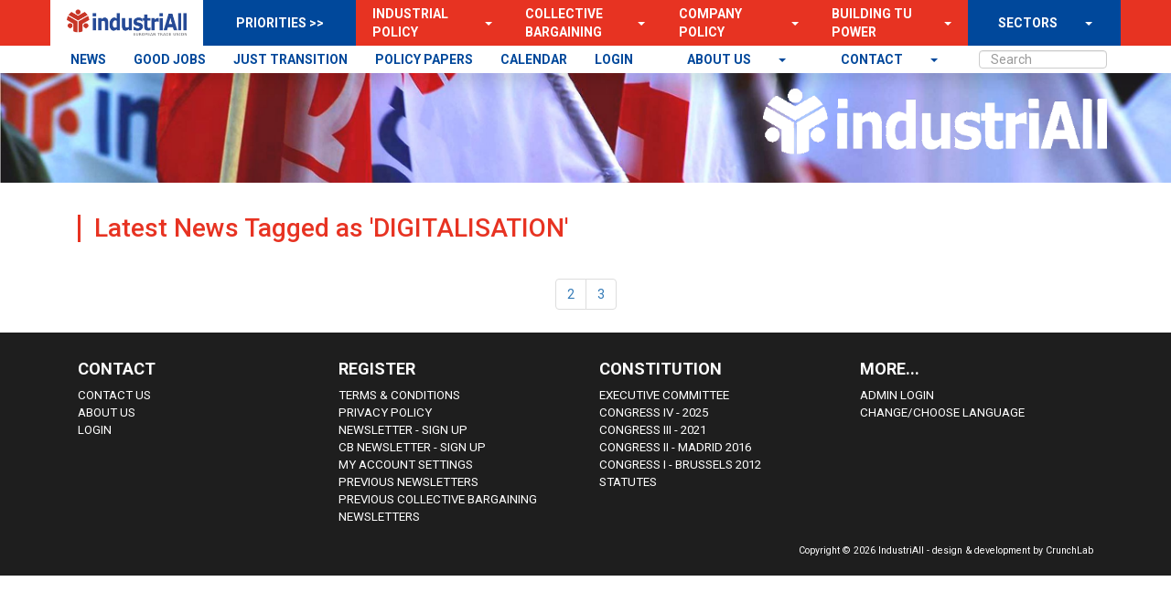

--- FILE ---
content_type: text/html; charset=utf-8
request_url: https://prod-industriall-europe.azurewebsites.net/Tag/47/4
body_size: 5732
content:
<!DOCTYPE html>

<html>
<head>

    <!-- Global site tag (gtag.js) - Google Analytics -->
    <script async src="https://www.googletagmanager.com/gtag/js?id=UA-135123549-1"></script>
    <script>
        window.dataLayer = window.dataLayer || [];
        function gtag() { dataLayer.push(arguments); }
        gtag('js', new Date());

        gtag('config', 'UA-135123549-1');
    </script>


    <meta charset="utf-8">
    <meta name="description" content="">
    <meta name="viewport" content="width=device-width, initial-scale=1">

    <link rel="canonical" href="https://prod-industriall-europe.azurewebsites.net/Tag/47/4"/>
    
    <meta name="twitter:card" content="summary_large_image"/>
    <meta name="twitter:site" content="@industriAll_EU"/>
    <meta name="twitter:creator" content="@industriAll_EU"/>
    
    <meta property="og:site_name" content="industriAll Europe"/>
    <meta property="og:url" content="https://prod-industriall-europe.azurewebsites.net/Tag/47/4"/>

    <title>industriAll Europe | NEWS | Latest News Tagged as &#x27;DIGITALISATION&#x27;</title>
    <link rel="icon" type="image/x-icon" href="/favicons/favicon-live.ico"/>

    <link rel="stylesheet" type="text/css" href="/css/site.css?v="/>
    <link rel="stylesheet" type="text/css" href="/css/slick-carousel/1.6.0/slick.css"/>

    <script src="/js/jquery/1.10.2/jquery.min.js" type="text/javascript"></script>
    <script src="/js/twitter-bootstrap/3.3.6/js/bootstrap.min.js" type="text/javascript"></script>
    <script src="/js/modernizr/2.6.2/modernizr.min.js" type="text/javascript"></script>
    <script src="/js/respond.js/1.2.0/respond.min.js" type="text/javascript"></script>
    <script src="/js/site.js"></script>
    <script src="/js/slick-carousel/1.6.0/slick.min.js" type="text/javascript"></script>
    
    <script type="text/javascript" src="https://platform-api.sharethis.com/js/sharethis.js#property=6491c9799fbe9100124b5469&product=sticky-share-buttons&source=platform" async="async"></script>

    <style>
        :root{
            --color1: #00489B;
            --color2: #E73322;
            --color3: #E8E8E8;
            --color4: #040404;
            --color5: #444444;
        }
    </style>
</head>
<body style="background-image: url('/content/images/upload/2019/12/637110699701987797_white-1.png?quality=60&format=jpg'); background-size: cover; background-position: center;">
<!--[if lt IE 10]>
    <p class="browserupgrade">You are using an <strong>outdated</strong> browser. Please <a href="http://browsehappy.com/">upgrade your browser</a> to improve your experience.</p>
<![endif]-->
<div id="fb-root"></div>
<script>
        (function (d, s, id) {
            var js, fjs = d.getElementsByTagName(s)[0];
            if (d.getElementById(id)) return;
            js = d.createElement(s); js.id = id;
            js.src = "//connect.facebook.net/nl_NL/sdk.js#xfbml=1&version=v2.8";
            fjs.parentNode.insertBefore(js, fjs);
        }(document, 'script', 'facebook-jssdk'));</script>


<div class="header" style="background-image: url('/content/images/upload/2020/5/637255186288628678_637233372913632756_header-flags-1[1].png?height=350&format=jpg&quality=80'); background-size: cover; background-position: center;">
    <div class="container">
        <nav class="navbar navbar-default">
            <div class="container-fluid">
                <!-- Brand and toggle get grouped for better mobile display -->
                <div class="navbar-header">
                    <button type="button" class="navbar-toggle collapsed" data-toggle="collapse" data-target="#bs-example-navbar-collapse-1" aria-expanded="false">
                        <span class="sr-only">Toggle navigation</span>
                        <span class="icon-bar"></span>
                        <span class="icon-bar"></span>
                        <span class="icon-bar"></span>
                    </button>
                    <a class="navbar-brand" href="/"></a>
                </div>
                <!-- Collect the nav links, forms, and other content for toggling -->
                <div class="collapse navbar-collapse" id="bs-example-navbar-collapse-1">
<nav class="navigation container sticky">
    <div class="nav navbar-nav nav-main-fullwidth">
    </div>
    <ul class="nav navbar-nav nav-main">
        <li class="nav-logo">
            <a class="nav-logo-a" href="/">
                <img class="logo-dark" src="/content/images/upload/2021/12/637757680963797291_iAE_logo_blue.png" />
            </a>
        </li>
        <li class="nav-prio">
            PRIORITIES >>
        </li>
                    <li class="dropdown">

        <div class="">
            <a class="mainmenuitem" href="/p/industrial-policy" target="">
                Industrial Policy
            </a>
            <a class="openmenuarrow" style="padding-left: 10px;"
                href="#" class="dropdown-toggle" data-toggle="dropdown" role="button" aria-haspopup="true" aria-expanded="false"><span class="caret"></span></a>
            <ul class="dropdown-menu" style="border-radius: 0px; border: none; margin: 0;">
                    <li>

        <a href="/Tag/16" target="">News</a>
                    </li>
                    <li>

        <a href="https://agenda.industriall-europe.eu/topic-agenda/2" target="">Meetings</a>
                    </li>
                    <li>

        <a href="/p/documents" target="">Documents</a>
                    </li>
                    <li>

        <a href="/p/industrial-policy-contacts" target="">Contacts</a>
                    </li>
                    <li>

        <a href="/p/manufacturingourfuture" target="">Manufacturing Our Future</a>
                    </li>
            </ul>
        </div>
                    </li>
                    <li class="dropdown">

        <div class="">
            <a class="mainmenuitem" href="/p/collective-bargaining-and-social-policy" target="">
                Collective Bargaining
            </a>
            <a class="openmenuarrow" style="padding-left: 10px;"
                href="#" class="dropdown-toggle" data-toggle="dropdown" role="button" aria-haspopup="true" aria-expanded="false"><span class="caret"></span></a>
            <ul class="dropdown-menu" style="border-radius: 0px; border: none; margin: 0;">
                    <li>

        <a href="https://news.industriall-europe.eu/Tags/291,277,20" target="">News</a>
                    </li>
                    <li>

        <a href="/p/cbnews" target="">CB Newsletter</a>
                    </li>
                    <li>

        <a href="https://agenda.industriall-europe.eu/topic-agenda/3" target="">Meetings</a>
                    </li>
                    <li>

        <a href="https://www.togetheratwork.net/" target="_blank">Together at work</a>
                    </li>
                    <li>

        <a href="/p/collective-bargaining-database" target="">CB Database</a>
                    </li>
                    <li>

        <a href="/p/cbdocuments" target="">CB Positions</a>
                    </li>
                    <li>

        <a href="/p/transnational-agreements" target="">European Framework Agreement</a>
                    </li>
                    <li>

        <a href="/p/4-higher-wages-home" target="">4 Higher Wages</a>
                    </li>
            </ul>
        </div>
                    </li>
                    <li class="dropdown">

        <div class="">
            <a class="mainmenuitem" href="/p/company-policy" target="">
                Company Policy
            </a>
            <a class="openmenuarrow" style="padding-left: 10px;"
                href="#" class="dropdown-toggle" data-toggle="dropdown" role="button" aria-haspopup="true" aria-expanded="false"><span class="caret"></span></a>
            <ul class="dropdown-menu" style="border-radius: 0px; border: none; margin: 0;">
                    <li>

        <a href="/Tag/1" target="">News</a>
                    </li>
                    <li>

        <a href="/p/company-policy-contacts" target="">Contacts</a>
                    </li>
                    <li>

        <a href="https://agenda.industriall-europe.eu/topic-agenda/4" target="">Meetings</a>
                    </li>
                    <li>

        <a href="/p/company-policy-general" target="">Policy documents</a>
                    </li>
                    <li>

        <a href="/p/company-policy-tools" target="">Tools / resources</a>
                    </li>
                    <li>

        <a href="https://agenda.industriall-europe.eu/ewc-landing-page" target="">CP Database</a>
                    </li>
                    <li>

        <a href="/p/company-policy-recommendations" target="">Company Policy Recommendations</a>
                    </li>
            </ul>
        </div>
                    </li>
                    <li class="dropdown">

        <div class="">
            <a class="mainmenuitem" href="/p/building-trade-union-power" target="">
                Building TU Power
            </a>
            <a class="openmenuarrow" style="padding-left: 10px;"
                href="#" class="dropdown-toggle" data-toggle="dropdown" role="button" aria-haspopup="true" aria-expanded="false"><span class="caret"></span></a>
            <ul class="dropdown-menu" style="border-radius: 0px; border: none; margin: 0;">
                    <li>

        <a href="/Tags/5,364,125,78" target="">News</a>
                    </li>
                    <li>

        <a href="/p/btup-best-practices" target="">Best Practices</a>
                    </li>
                    <li>

        <a href="/p/btup-expert-blog" target="">BTUP Expert Blog</a>
                    </li>
                    <li>

        <a href="/p/btup-documents" target="">Documents</a>
                    </li>
                    <li>

        <a href="/p/btup-contacts" target="">Contacts</a>
                    </li>
                    <li>

        <a href="https://agenda.industriall-europe.eu/topic-agenda/65" target="">Meetings &amp; members</a>
                    </li>
                    <li>

        <a href="/p/btuc4recovery" target="">BTUC4Recovery</a>
                    </li>
                    <li>

        <a href="https://news.industriall-europe.eu/p/power4batteries" target="_blank">UNIONPOWER4BATTERIES</a>
                    </li>
            </ul>
        </div>
                    </li>
                    <li class="nav-last dropdown">

        <div class="last-item-div">
            <a class="mainmenuitem" href="/p/sectors" target="">
                SECTORS
            </a>
            <a class="openmenuarrow" style="padding-left: 10px;"
                href="#" class="dropdown-toggle" data-toggle="dropdown" role="button" aria-haspopup="true" aria-expanded="false"><span class="caret"></span></a>
            <ul class="dropdown-menu" style="border-radius: 0px; border: none; margin: 0;">
                    <li>

        <a href="/p/aerospace" target="">Aerospace</a>
                    </li>
                    <li>

        <a href="/p/automotive" target="">Automotive</a>
                    </li>
                    <li>

        <a href="/p/basic-materials" target="">Basic Materials</a>
                    </li>
                    <li>

        <a href="/p/basic-metals" target="">Basic Metals</a>
                    </li>
                    <li>

        <a href="/p/chemicals-pharmaceuticals" target="">Chemicals &amp; Pharmaceuticals</a>
                    </li>
                    <li>

        <a href="/p/defence" target="">Defence</a>
                    </li>
                    <li>

        <a href="/p/energy" target="">Energy</a>
                    </li>
                    <li>

        <a href="/p/shipbuilding" target="">Shipbuilding</a>
                    </li>
                    <li>

        <a href="/p/tclf" target="">TCLF</a>
                    </li>
                    <li>

        <a href="/p/technology-and-robotisation" target="">Technology and Robotisation</a>
                    </li>
                    <li>

        <a href="https://news.industriall-europe.eu/p/equal-opportunities" target="">** Equal Opportunities</a>
                    </li>
                    <li>

        <a href="https://news.industriall-europe.eu/p/social-dialogues" target="">** Social Dialogues</a>
                    </li>
                    <li>

        <a href="https://news.industriall-europe.eu/p/regions1" target="">** Regions</a>
                    </li>
                    <li>

        <a href="https://news.industriall-europe.eu/p/euprojects" target="">** EU Projects</a>
                    </li>
                    <li>

        <a href="https://agenda.industriall-europe.eu/topic-agenda/40" target="">** Communications WG</a>
                    </li>
                    <li>

        <a href="https://news.industriall-europe.eu/p/youth1" target="">Youth network</a>
                    </li>
                    <li>

        <a href="/p/white-collar" target="">White Collar</a>
                    </li>
                    <li>

        <a href="/p/health-and-safety" target="">Health &amp; Safety</a>
                    </li>
                    <li>

        <a href="/p/digitalisation-wg" target="">Digitalisation Working Group</a>
                    </li>
                    <li>

        <a href="https://news.industriall-europe.eu/p/chemicals--basic-materials-sector" target="_blank">Pre 2021 - Chem. &amp; Basic Mat.</a>
                    </li>
                    <li>

        <a href="https://news.industriall-europe.eu/p/pharmaceuticals" target="_blank">Pre 2021 - Pharma.</a>
                    </li>
            </ul>
        </div>
                    </li>
    </ul>
    <div class="nav navbar-nav nav-secondary-fullwidth">
    </div>
    <ul class="nav navbar-nav nav-secondary">
                    <li class="">

        <a href="/news" target="">NEWS</a>
                    </li>
                    <li class="">

        <a href="https://news.industriall-europe.eu/p/good-industrial-jobs" target="">GOOD JOBS</a>
                    </li>
                    <li class="">

        <a href="https://justtransition.industriall-europe.eu" target="_blank">JUST TRANSITION</a>
                    </li>
                    <li class="">

        <a href="https://news.industriall-europe.eu/p/position-papers" target="">POLICY PAPERS</a>
                    </li>
                    <li class="">

        <a href="https://agenda.industriall-europe.eu/calendar" target="">CALENDAR</a>
                    </li>
                    <li class="">

        <a href="https://agenda.industriall-europe.eu/login" target="">LOGIN</a>
                    </li>
        <li class="mainSearchBox">
            <div class="form-group">
                <input id="MainSearch" type="text" class="form-control searchBox" placeholder="Search">
            </div>
        </li>

                    <li class="dropdown">

        <div class="">
            <a class="mainmenuitem" href="/p/contact" target="">
                contact
            </a>
            <a class="openmenuarrow" style="padding-left: 10px;"
                href="#" class="dropdown-toggle" data-toggle="dropdown" role="button" aria-haspopup="true" aria-expanded="false"><span class="caret"></span></a>
            <ul class="dropdown-menu" style="border-radius: 0px; border: none; margin: 0;">
                    <li>

        <a href="/p/secretariat" target="">Secretariat</a>
                    </li>
                    <li>

        <a href="https://agenda.industriall-europe.eu/login" target="">LOGIN</a>
                    </li>
            </ul>
        </div>
                    </li>
                    <li class="dropdown">

        <div class="">
            <a class="mainmenuitem" href="/p/about-us" target="">
                About us
            </a>
            <a class="openmenuarrow" style="padding-left: 10px;"
                href="#" class="dropdown-toggle" data-toggle="dropdown" role="button" aria-haspopup="true" aria-expanded="false"><span class="caret"></span></a>
            <ul class="dropdown-menu" style="border-radius: 0px; border: none; margin: 0;">
                    <li>

        <a href="/p/mission" target="">Mission</a>
                    </li>
                    <li>

        <a href="/p/elected-officials" target="">Elected Officials</a>
                    </li>
                    <li>

        <a href="/p/affiliates" target="">Affiliates</a>
                    </li>
                    <li>

        <a href="/p/position-papers" target="">Position Papers</a>
                    </li>
                    <li>

        <a href="/p/congress-doco" target="">Congress Documents</a>
                    </li>
                    <li>

        <a href="/p/jobs" target="">Jobs Vacancies</a>
                    </li>
                    <li>

        <a href="/p/calls-for-tender" target="">Calls for tender</a>
                    </li>
                    <li>

        <a href="https://agenda.industriall-europe.eu/login" target="">LOGIN</a>
                    </li>
            </ul>
        </div>
                    </li>

    </ul>
</nav>

                    <div class="main-logo light">
                        <a href="/">
                            <img class="logo-dark" src="/content/images/upload/2021/12/637757680963797291_iAE_logo_blue.png" />
                            <img class="logo-light" src="/images/upload/2022/12/638066127019350911_iAE_logo_white-v2.png" />
                        </a>
                    </div>

                        <div class="quote-carousel">
                            <div class="carousel-quotes">
                            </div>
                        </div>

                    <script>
                        $('.carousel-quotes').slick({
                            arrows: false,
                            pauseOnHover: true,
                            swipeToSlide: true,
                            dots: false,
                            infinite: true,
                            speed: 1000,
                            slidesToShow: 1,
                            autoplay: true,
                            autoplaySpeed: 5000,
                            adaptiveHeight: true
                        });
                    </script>

                </div><!-- /.navbar-collapse -->
            </div><!-- /.container-fluid -->
        </nav>
    </div>
</div>
<div class="container main" id="MainContentBody">
    <div class="row">
        <div class="container" style="padding-left: 30px; padding-right: 30px; padding-top: 10px;">
            <div class="row">
                        <div id="CenterColumn" class="col-lg-12">
                            
<div class="row article-overview-search-bar">
    <div class="col-lg-12">
        <div class="title">
            <h3>Latest News Tagged as &#x27;DIGITALISATION&#x27;</h3>
        </div>
    </div>
</div>

<div class="row">
</div>


<div class="row">
    <div class="col-lg-12">
        
<div class="text-center">
    <ul class="pagination">
            <li class="">
                <a href="/Tag/47/2">2</a>
            </li>
            <li class="">
                <a href="/Tag/47/3">3</a>
            </li>
    </ul>
</div>
    </div>
</div>
                        </div>
            </div>
        </div>
    </div>
</div>


<div class="footer">
    <div class="container">
        <div class="col-lg-3">
            <h4>Contact</h4>
            <ul>
                        <li>

        <a href="/p/contact-information" target="">Contact Us</a>
                        </li>
                        <li>

        <a href="/p/about-us" target="">About us</a>
                        </li>
                        <li>

        <a href="https://agenda.industriall-europe.eu/login" target="">Login</a>
                        </li>
            </ul>
        </div>
        <div class="col-lg-3">
            <h4>Register</h4>
            <ul>
                        <li>

        <a href="https://news.industriall-europe.eu/p/termsconditions" target="">Terms &amp; Conditions</a>
                        </li>
                        <li>

        <a href="https://news.industriall-europe.eu/p/privacypolicy" target="">Privacy Policy</a>
                        </li>
                        <li>

        <a href="https://news.industriall-europe.eu/subscribe" target="_blank">Newsletter - sign up</a>
                        </li>
                        <li>

        <a href="https://news.industriall-europe.eu/cbnewsletter/subscribe" target="_blank">CB Newsletter - sign up</a>
                        </li>
                        <li>

        <a href="https://agenda.industriall-europe.eu/account/my-account" target="">My Account Settings</a>
                        </li>
                        <li>

        <a href="/SentNewsletters" target="">Previous Newsletters</a>
                        </li>
                        <li>

        <a href="/SentCBNewsletters" target="">Previous Collective Bargaining Newsletters</a>
                        </li>
            </ul>
        </div>
        <div class="col-lg-3">
            <h4>Constitution</h4>
            <ul>
                        <li>

        <a href="https://news.industriall-europe.eu/p/executive-committee" target="">Executive Committee</a>
                        </li>
                        <li>

        <a href="https://news.industriall-europe.eu/p/congress-2025" target="">Congress IV - 2025</a>
                        </li>
                        <li>

        <a href="https://news.industriall-europe.eu/p/congress-2021" target="">Congress III - 2021</a>
                        </li>
                        <li>

        <a href="https://news.industriall-europe.eu/p/congress-doco" target="">Congress II - Madrid 2016</a>
                        </li>
                        <li>

        <a href="https://news.industriall-europe.eu/p/congress-doco" target="">Congress i - Brussels 2012</a>
                        </li>
                        <li>

        <a href="https://news.industriall-europe.eu/p/congress-doco" target="">Statutes</a>
                        </li>
            </ul>
        </div>
        <div class="col-lg-3">
            <h4>More...</h4>
            <ul>
                        <li>

        <a href="/login" target="_blank">Admin Login</a>
                        </li>
                        <li>

        <a href="https://news-industriall--europe-eu.translate.goog/?_x_tr_sl=auto&amp;_x_tr_tl=de&amp;_x_tr_hl=en-US&amp;_x_tr_pto=wapp" target="_blank">Change/choose language</a>
                        </li>
            </ul>
        </div>

        <div class="col-lg-12">
            <div class="social-media-buttons">

            </div>
            <div class="copyright pull-right">
                Copyright © 2026 IndustriAll - design & development by CrunchLab
            </div>
        </div>
    </div>
</div>

<!-- Google Analytics: change UA-XXXXX-X to be your site's ID. -->
<script>
        $(document).ready(function () {
            $("#MainSearch").keyup(function (event) {
                if (event.keyCode === 13) {
                    window.location = "/Search/" + $("#MainSearch").val();
                }
            });
        });
    </script>

</body>
</html>